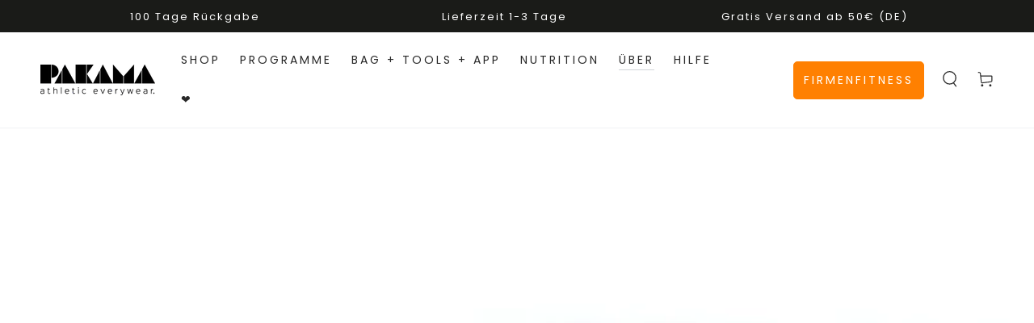

--- FILE ---
content_type: text/css
request_url: https://www.pakama.com/cdn/shop/t/234/assets/currency-flags.css?v=75482696549506390791766845453
body_size: 85319
content:
.currency-flag[data-flag]:after{background-size:cover;background-repeat:no-repeat}.currency-flag[data-flag=AUD]:after{background-image:url([data-uri])}.currency-flag[data-flag=BRL]:after{background-image:url([data-uri])}.currency-flag[data-flag=CAD]:after{background-image:url([data-uri])}.currency-flag[data-flag=CHF]:after{background-image:url([data-uri])}.currency-flag[data-flag=CLP]:after{background-image:url([data-uri])}.currency-flag[data-flag=CNY]:after,.currency-flag[data-flag=CNH]:after{background-image:url([data-uri])}.currency-flag[data-flag=DKK]:after{background-image:url([data-uri])}.currency-flag[data-flag=EUR]:after{background-image:url([data-uri])}.currency-flag[data-flag=GBP]:after{background-image:url([data-uri])}.currency-flag[data-flag=HKD]:after{background-image:url([data-uri])}.currency-flag[data-flag=IDR]:after{background-image:url([data-uri])}.currency-flag[data-flag=INR]:after{background-image:url([data-uri])}.currency-flag[data-flag=JPY]:after{background-image:url([data-uri])}.currency-flag[data-flag=KRW]:after{background-image:url([data-uri])}.currency-flag[data-flag=NOK]:after{background-image:url([data-uri])}.currency-flag[data-flag=NZD]:after{background-image:url([data-uri])}.currency-flag[data-flag=RUB]:after{background-image:url([data-uri])}.currency-flag[data-flag=SEK]:after{background-image:url([data-uri])}.currency-flag[data-flag=SGD]:after{background-image:url([data-uri])}.currency-flag[data-flag=USD]:after{background-image:url([data-uri])}.currency-flag[data-flag=ZAR]:after{background-image:url([data-uri])}.currency-flag[data-flag=SAR]:after{background-image:url([data-uri])}.currency-flag[data-flag=MXN]:after{background-image:url([data-uri])}.currency-flag[data-flag=AED]:after{background-image:url([data-uri])}.currency-flag[data-flag=THB]:after{background-image:url([data-uri])}.currency-flag[data-flag=PLN]:after{background-image:url([data-uri])}
/*# sourceMappingURL=/cdn/shop/t/234/assets/currency-flags.css.map?v=75482696549506390791766845453 */


--- FILE ---
content_type: text/css
request_url: https://www.pakama.com/cdn/shop/t/234/assets/gwa-abtest-sidecart.css?v=180485442674479569641766845453
body_size: -268
content:
#cart-item-exlusiv-product-block-title{text-align:center;color:#fff;font-weight:700;margin-bottom:5px}#cart-item-exlusiv-product-schnell{text-align:center;color:#fff}#cart-item-exlusiv-product-block{background-image:linear-gradient(to right,#e86712,#f6ab50);border-image:linear-gradient(to right,#e86712,#f6ab50) 1;padding:8px 5px;margin-bottom:25px;text-align:center}#cart-item-exlusiv-product-text{color:#fff;text-align:center;font-size:14px!important;margin:0}#checkmark-test-ab{display:inline-block;transform:rotate(45deg);height:20px;width:12px;border-bottom:4px solid #4e9400;border-right:4px solid #4e9400;margin-right:7px}#count-down-timer{font-weight:700}.mini-cart__navigation div{order:0}.mini-cart__navigation li{order:1}
/*# sourceMappingURL=/cdn/shop/t/234/assets/gwa-abtest-sidecart.css.map?v=180485442674479569641766845453 */


--- FILE ---
content_type: text/css
request_url: https://www.pakama.com/cdn/shop/t/234/assets/component-sticky-header.css?v=177841013565106820561766845453
body_size: -528
content:
.shopify-section-header-sticky{z-index:100;position:sticky;top:0}.shopify-section-header-sticky .header-wrapper--border-bottom{box-shadow:none}.shopify-section-header-sticky:not(.shopify-section-header-hidden) .header:after{content:"";position:absolute;right:5%;bottom:0;left:5%;z-index:-2;height:2rem;border-radius:100%;box-shadow:0 0 4rem rgba(var(--color-foreground),.2)}.shopify-section-header-hidden{transform:translateY(calc(-100% - .1rem))}.hasTimer.shopify-section-header-sticky .header-wrapper{padding-top:53px}
/*# sourceMappingURL=/cdn/shop/t/234/assets/component-sticky-header.css.map?v=177841013565106820561766845453 */


--- FILE ---
content_type: text/css
request_url: https://www.pakama.com/cdn/shop/t/234/assets/component-article-card.css?v=80158058077596611081766845453
body_size: -164
content:
.articles-wrapper.grid{margin-top:0;margin-bottom:0}.articles-wrapper .article{max-width:100%}.article{display:flex;align-items:center}.article-card__info{padding-top:1.5rem;display:flex;flex-direction:column;flex-grow:1}.article-card__image-wrapper{overflow:hidden;border-radius:var(--card-radius)}.article-card__image-wrapper>a{display:block}.article-card__title{word-break:break-word;text-decoration:none}.article-card__title~*{font-family:var(--font-heading-family)}.article-card__header{display:flex;flex-direction:column;row-gap:.6rem;line-height:1}.article-card__header h2{margin:0}.article-card__header h2:not(:first-child){margin-top:1rem}.article-card__excerpt{font-size:1.4rem;line-height:calc(1 + .6 / var(--font-body-scale));margin-top:1.5rem;color:rgba(var(--color-foreground),.75)}.article-card__footer{font-size:1.4rem}.article-card__footer:not(:last-child){margin-bottom:1rem}.article-card__footer:last-child{margin-top:auto}.article-card__link{color:rgb(var(--color-link))}.article-card__link:before{content:"";width:2rem;height:.1rem;display:inline-block;vertical-align:middle;margin-right:1rem;background-color:currentColor;transition:width var(--duration-default) ease}@media screen and (hover: hover){.article-card .card:hover .article-card__link:before{width:4rem}}
/*# sourceMappingURL=/cdn/shop/t/234/assets/component-article-card.css.map?v=80158058077596611081766845453 */


--- FILE ---
content_type: text/plain; charset=utf-8
request_url: https://ip4.tracify.ai/
body_size: -111
content:
18.218.223.64